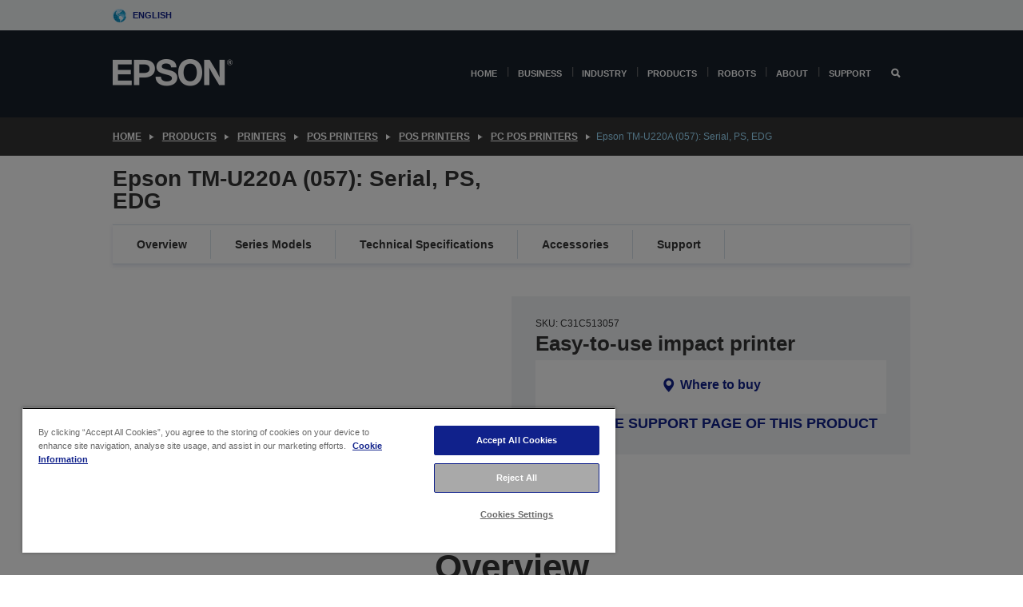

--- FILE ---
content_type: text/html; charset=utf-8
request_url: https://www.google.com/recaptcha/api2/anchor?ar=1&k=6LdpFo4aAAAAAITYTG0B3c3toMi9suaL9dfGIncY&co=aHR0cHM6Ly93d3cuZXBzb24uZXU6NDQz&hl=en&v=N67nZn4AqZkNcbeMu4prBgzg&size=invisible&anchor-ms=20000&execute-ms=30000&cb=llnulzpl1qj7
body_size: 48709
content:
<!DOCTYPE HTML><html dir="ltr" lang="en"><head><meta http-equiv="Content-Type" content="text/html; charset=UTF-8">
<meta http-equiv="X-UA-Compatible" content="IE=edge">
<title>reCAPTCHA</title>
<style type="text/css">
/* cyrillic-ext */
@font-face {
  font-family: 'Roboto';
  font-style: normal;
  font-weight: 400;
  font-stretch: 100%;
  src: url(//fonts.gstatic.com/s/roboto/v48/KFO7CnqEu92Fr1ME7kSn66aGLdTylUAMa3GUBHMdazTgWw.woff2) format('woff2');
  unicode-range: U+0460-052F, U+1C80-1C8A, U+20B4, U+2DE0-2DFF, U+A640-A69F, U+FE2E-FE2F;
}
/* cyrillic */
@font-face {
  font-family: 'Roboto';
  font-style: normal;
  font-weight: 400;
  font-stretch: 100%;
  src: url(//fonts.gstatic.com/s/roboto/v48/KFO7CnqEu92Fr1ME7kSn66aGLdTylUAMa3iUBHMdazTgWw.woff2) format('woff2');
  unicode-range: U+0301, U+0400-045F, U+0490-0491, U+04B0-04B1, U+2116;
}
/* greek-ext */
@font-face {
  font-family: 'Roboto';
  font-style: normal;
  font-weight: 400;
  font-stretch: 100%;
  src: url(//fonts.gstatic.com/s/roboto/v48/KFO7CnqEu92Fr1ME7kSn66aGLdTylUAMa3CUBHMdazTgWw.woff2) format('woff2');
  unicode-range: U+1F00-1FFF;
}
/* greek */
@font-face {
  font-family: 'Roboto';
  font-style: normal;
  font-weight: 400;
  font-stretch: 100%;
  src: url(//fonts.gstatic.com/s/roboto/v48/KFO7CnqEu92Fr1ME7kSn66aGLdTylUAMa3-UBHMdazTgWw.woff2) format('woff2');
  unicode-range: U+0370-0377, U+037A-037F, U+0384-038A, U+038C, U+038E-03A1, U+03A3-03FF;
}
/* math */
@font-face {
  font-family: 'Roboto';
  font-style: normal;
  font-weight: 400;
  font-stretch: 100%;
  src: url(//fonts.gstatic.com/s/roboto/v48/KFO7CnqEu92Fr1ME7kSn66aGLdTylUAMawCUBHMdazTgWw.woff2) format('woff2');
  unicode-range: U+0302-0303, U+0305, U+0307-0308, U+0310, U+0312, U+0315, U+031A, U+0326-0327, U+032C, U+032F-0330, U+0332-0333, U+0338, U+033A, U+0346, U+034D, U+0391-03A1, U+03A3-03A9, U+03B1-03C9, U+03D1, U+03D5-03D6, U+03F0-03F1, U+03F4-03F5, U+2016-2017, U+2034-2038, U+203C, U+2040, U+2043, U+2047, U+2050, U+2057, U+205F, U+2070-2071, U+2074-208E, U+2090-209C, U+20D0-20DC, U+20E1, U+20E5-20EF, U+2100-2112, U+2114-2115, U+2117-2121, U+2123-214F, U+2190, U+2192, U+2194-21AE, U+21B0-21E5, U+21F1-21F2, U+21F4-2211, U+2213-2214, U+2216-22FF, U+2308-230B, U+2310, U+2319, U+231C-2321, U+2336-237A, U+237C, U+2395, U+239B-23B7, U+23D0, U+23DC-23E1, U+2474-2475, U+25AF, U+25B3, U+25B7, U+25BD, U+25C1, U+25CA, U+25CC, U+25FB, U+266D-266F, U+27C0-27FF, U+2900-2AFF, U+2B0E-2B11, U+2B30-2B4C, U+2BFE, U+3030, U+FF5B, U+FF5D, U+1D400-1D7FF, U+1EE00-1EEFF;
}
/* symbols */
@font-face {
  font-family: 'Roboto';
  font-style: normal;
  font-weight: 400;
  font-stretch: 100%;
  src: url(//fonts.gstatic.com/s/roboto/v48/KFO7CnqEu92Fr1ME7kSn66aGLdTylUAMaxKUBHMdazTgWw.woff2) format('woff2');
  unicode-range: U+0001-000C, U+000E-001F, U+007F-009F, U+20DD-20E0, U+20E2-20E4, U+2150-218F, U+2190, U+2192, U+2194-2199, U+21AF, U+21E6-21F0, U+21F3, U+2218-2219, U+2299, U+22C4-22C6, U+2300-243F, U+2440-244A, U+2460-24FF, U+25A0-27BF, U+2800-28FF, U+2921-2922, U+2981, U+29BF, U+29EB, U+2B00-2BFF, U+4DC0-4DFF, U+FFF9-FFFB, U+10140-1018E, U+10190-1019C, U+101A0, U+101D0-101FD, U+102E0-102FB, U+10E60-10E7E, U+1D2C0-1D2D3, U+1D2E0-1D37F, U+1F000-1F0FF, U+1F100-1F1AD, U+1F1E6-1F1FF, U+1F30D-1F30F, U+1F315, U+1F31C, U+1F31E, U+1F320-1F32C, U+1F336, U+1F378, U+1F37D, U+1F382, U+1F393-1F39F, U+1F3A7-1F3A8, U+1F3AC-1F3AF, U+1F3C2, U+1F3C4-1F3C6, U+1F3CA-1F3CE, U+1F3D4-1F3E0, U+1F3ED, U+1F3F1-1F3F3, U+1F3F5-1F3F7, U+1F408, U+1F415, U+1F41F, U+1F426, U+1F43F, U+1F441-1F442, U+1F444, U+1F446-1F449, U+1F44C-1F44E, U+1F453, U+1F46A, U+1F47D, U+1F4A3, U+1F4B0, U+1F4B3, U+1F4B9, U+1F4BB, U+1F4BF, U+1F4C8-1F4CB, U+1F4D6, U+1F4DA, U+1F4DF, U+1F4E3-1F4E6, U+1F4EA-1F4ED, U+1F4F7, U+1F4F9-1F4FB, U+1F4FD-1F4FE, U+1F503, U+1F507-1F50B, U+1F50D, U+1F512-1F513, U+1F53E-1F54A, U+1F54F-1F5FA, U+1F610, U+1F650-1F67F, U+1F687, U+1F68D, U+1F691, U+1F694, U+1F698, U+1F6AD, U+1F6B2, U+1F6B9-1F6BA, U+1F6BC, U+1F6C6-1F6CF, U+1F6D3-1F6D7, U+1F6E0-1F6EA, U+1F6F0-1F6F3, U+1F6F7-1F6FC, U+1F700-1F7FF, U+1F800-1F80B, U+1F810-1F847, U+1F850-1F859, U+1F860-1F887, U+1F890-1F8AD, U+1F8B0-1F8BB, U+1F8C0-1F8C1, U+1F900-1F90B, U+1F93B, U+1F946, U+1F984, U+1F996, U+1F9E9, U+1FA00-1FA6F, U+1FA70-1FA7C, U+1FA80-1FA89, U+1FA8F-1FAC6, U+1FACE-1FADC, U+1FADF-1FAE9, U+1FAF0-1FAF8, U+1FB00-1FBFF;
}
/* vietnamese */
@font-face {
  font-family: 'Roboto';
  font-style: normal;
  font-weight: 400;
  font-stretch: 100%;
  src: url(//fonts.gstatic.com/s/roboto/v48/KFO7CnqEu92Fr1ME7kSn66aGLdTylUAMa3OUBHMdazTgWw.woff2) format('woff2');
  unicode-range: U+0102-0103, U+0110-0111, U+0128-0129, U+0168-0169, U+01A0-01A1, U+01AF-01B0, U+0300-0301, U+0303-0304, U+0308-0309, U+0323, U+0329, U+1EA0-1EF9, U+20AB;
}
/* latin-ext */
@font-face {
  font-family: 'Roboto';
  font-style: normal;
  font-weight: 400;
  font-stretch: 100%;
  src: url(//fonts.gstatic.com/s/roboto/v48/KFO7CnqEu92Fr1ME7kSn66aGLdTylUAMa3KUBHMdazTgWw.woff2) format('woff2');
  unicode-range: U+0100-02BA, U+02BD-02C5, U+02C7-02CC, U+02CE-02D7, U+02DD-02FF, U+0304, U+0308, U+0329, U+1D00-1DBF, U+1E00-1E9F, U+1EF2-1EFF, U+2020, U+20A0-20AB, U+20AD-20C0, U+2113, U+2C60-2C7F, U+A720-A7FF;
}
/* latin */
@font-face {
  font-family: 'Roboto';
  font-style: normal;
  font-weight: 400;
  font-stretch: 100%;
  src: url(//fonts.gstatic.com/s/roboto/v48/KFO7CnqEu92Fr1ME7kSn66aGLdTylUAMa3yUBHMdazQ.woff2) format('woff2');
  unicode-range: U+0000-00FF, U+0131, U+0152-0153, U+02BB-02BC, U+02C6, U+02DA, U+02DC, U+0304, U+0308, U+0329, U+2000-206F, U+20AC, U+2122, U+2191, U+2193, U+2212, U+2215, U+FEFF, U+FFFD;
}
/* cyrillic-ext */
@font-face {
  font-family: 'Roboto';
  font-style: normal;
  font-weight: 500;
  font-stretch: 100%;
  src: url(//fonts.gstatic.com/s/roboto/v48/KFO7CnqEu92Fr1ME7kSn66aGLdTylUAMa3GUBHMdazTgWw.woff2) format('woff2');
  unicode-range: U+0460-052F, U+1C80-1C8A, U+20B4, U+2DE0-2DFF, U+A640-A69F, U+FE2E-FE2F;
}
/* cyrillic */
@font-face {
  font-family: 'Roboto';
  font-style: normal;
  font-weight: 500;
  font-stretch: 100%;
  src: url(//fonts.gstatic.com/s/roboto/v48/KFO7CnqEu92Fr1ME7kSn66aGLdTylUAMa3iUBHMdazTgWw.woff2) format('woff2');
  unicode-range: U+0301, U+0400-045F, U+0490-0491, U+04B0-04B1, U+2116;
}
/* greek-ext */
@font-face {
  font-family: 'Roboto';
  font-style: normal;
  font-weight: 500;
  font-stretch: 100%;
  src: url(//fonts.gstatic.com/s/roboto/v48/KFO7CnqEu92Fr1ME7kSn66aGLdTylUAMa3CUBHMdazTgWw.woff2) format('woff2');
  unicode-range: U+1F00-1FFF;
}
/* greek */
@font-face {
  font-family: 'Roboto';
  font-style: normal;
  font-weight: 500;
  font-stretch: 100%;
  src: url(//fonts.gstatic.com/s/roboto/v48/KFO7CnqEu92Fr1ME7kSn66aGLdTylUAMa3-UBHMdazTgWw.woff2) format('woff2');
  unicode-range: U+0370-0377, U+037A-037F, U+0384-038A, U+038C, U+038E-03A1, U+03A3-03FF;
}
/* math */
@font-face {
  font-family: 'Roboto';
  font-style: normal;
  font-weight: 500;
  font-stretch: 100%;
  src: url(//fonts.gstatic.com/s/roboto/v48/KFO7CnqEu92Fr1ME7kSn66aGLdTylUAMawCUBHMdazTgWw.woff2) format('woff2');
  unicode-range: U+0302-0303, U+0305, U+0307-0308, U+0310, U+0312, U+0315, U+031A, U+0326-0327, U+032C, U+032F-0330, U+0332-0333, U+0338, U+033A, U+0346, U+034D, U+0391-03A1, U+03A3-03A9, U+03B1-03C9, U+03D1, U+03D5-03D6, U+03F0-03F1, U+03F4-03F5, U+2016-2017, U+2034-2038, U+203C, U+2040, U+2043, U+2047, U+2050, U+2057, U+205F, U+2070-2071, U+2074-208E, U+2090-209C, U+20D0-20DC, U+20E1, U+20E5-20EF, U+2100-2112, U+2114-2115, U+2117-2121, U+2123-214F, U+2190, U+2192, U+2194-21AE, U+21B0-21E5, U+21F1-21F2, U+21F4-2211, U+2213-2214, U+2216-22FF, U+2308-230B, U+2310, U+2319, U+231C-2321, U+2336-237A, U+237C, U+2395, U+239B-23B7, U+23D0, U+23DC-23E1, U+2474-2475, U+25AF, U+25B3, U+25B7, U+25BD, U+25C1, U+25CA, U+25CC, U+25FB, U+266D-266F, U+27C0-27FF, U+2900-2AFF, U+2B0E-2B11, U+2B30-2B4C, U+2BFE, U+3030, U+FF5B, U+FF5D, U+1D400-1D7FF, U+1EE00-1EEFF;
}
/* symbols */
@font-face {
  font-family: 'Roboto';
  font-style: normal;
  font-weight: 500;
  font-stretch: 100%;
  src: url(//fonts.gstatic.com/s/roboto/v48/KFO7CnqEu92Fr1ME7kSn66aGLdTylUAMaxKUBHMdazTgWw.woff2) format('woff2');
  unicode-range: U+0001-000C, U+000E-001F, U+007F-009F, U+20DD-20E0, U+20E2-20E4, U+2150-218F, U+2190, U+2192, U+2194-2199, U+21AF, U+21E6-21F0, U+21F3, U+2218-2219, U+2299, U+22C4-22C6, U+2300-243F, U+2440-244A, U+2460-24FF, U+25A0-27BF, U+2800-28FF, U+2921-2922, U+2981, U+29BF, U+29EB, U+2B00-2BFF, U+4DC0-4DFF, U+FFF9-FFFB, U+10140-1018E, U+10190-1019C, U+101A0, U+101D0-101FD, U+102E0-102FB, U+10E60-10E7E, U+1D2C0-1D2D3, U+1D2E0-1D37F, U+1F000-1F0FF, U+1F100-1F1AD, U+1F1E6-1F1FF, U+1F30D-1F30F, U+1F315, U+1F31C, U+1F31E, U+1F320-1F32C, U+1F336, U+1F378, U+1F37D, U+1F382, U+1F393-1F39F, U+1F3A7-1F3A8, U+1F3AC-1F3AF, U+1F3C2, U+1F3C4-1F3C6, U+1F3CA-1F3CE, U+1F3D4-1F3E0, U+1F3ED, U+1F3F1-1F3F3, U+1F3F5-1F3F7, U+1F408, U+1F415, U+1F41F, U+1F426, U+1F43F, U+1F441-1F442, U+1F444, U+1F446-1F449, U+1F44C-1F44E, U+1F453, U+1F46A, U+1F47D, U+1F4A3, U+1F4B0, U+1F4B3, U+1F4B9, U+1F4BB, U+1F4BF, U+1F4C8-1F4CB, U+1F4D6, U+1F4DA, U+1F4DF, U+1F4E3-1F4E6, U+1F4EA-1F4ED, U+1F4F7, U+1F4F9-1F4FB, U+1F4FD-1F4FE, U+1F503, U+1F507-1F50B, U+1F50D, U+1F512-1F513, U+1F53E-1F54A, U+1F54F-1F5FA, U+1F610, U+1F650-1F67F, U+1F687, U+1F68D, U+1F691, U+1F694, U+1F698, U+1F6AD, U+1F6B2, U+1F6B9-1F6BA, U+1F6BC, U+1F6C6-1F6CF, U+1F6D3-1F6D7, U+1F6E0-1F6EA, U+1F6F0-1F6F3, U+1F6F7-1F6FC, U+1F700-1F7FF, U+1F800-1F80B, U+1F810-1F847, U+1F850-1F859, U+1F860-1F887, U+1F890-1F8AD, U+1F8B0-1F8BB, U+1F8C0-1F8C1, U+1F900-1F90B, U+1F93B, U+1F946, U+1F984, U+1F996, U+1F9E9, U+1FA00-1FA6F, U+1FA70-1FA7C, U+1FA80-1FA89, U+1FA8F-1FAC6, U+1FACE-1FADC, U+1FADF-1FAE9, U+1FAF0-1FAF8, U+1FB00-1FBFF;
}
/* vietnamese */
@font-face {
  font-family: 'Roboto';
  font-style: normal;
  font-weight: 500;
  font-stretch: 100%;
  src: url(//fonts.gstatic.com/s/roboto/v48/KFO7CnqEu92Fr1ME7kSn66aGLdTylUAMa3OUBHMdazTgWw.woff2) format('woff2');
  unicode-range: U+0102-0103, U+0110-0111, U+0128-0129, U+0168-0169, U+01A0-01A1, U+01AF-01B0, U+0300-0301, U+0303-0304, U+0308-0309, U+0323, U+0329, U+1EA0-1EF9, U+20AB;
}
/* latin-ext */
@font-face {
  font-family: 'Roboto';
  font-style: normal;
  font-weight: 500;
  font-stretch: 100%;
  src: url(//fonts.gstatic.com/s/roboto/v48/KFO7CnqEu92Fr1ME7kSn66aGLdTylUAMa3KUBHMdazTgWw.woff2) format('woff2');
  unicode-range: U+0100-02BA, U+02BD-02C5, U+02C7-02CC, U+02CE-02D7, U+02DD-02FF, U+0304, U+0308, U+0329, U+1D00-1DBF, U+1E00-1E9F, U+1EF2-1EFF, U+2020, U+20A0-20AB, U+20AD-20C0, U+2113, U+2C60-2C7F, U+A720-A7FF;
}
/* latin */
@font-face {
  font-family: 'Roboto';
  font-style: normal;
  font-weight: 500;
  font-stretch: 100%;
  src: url(//fonts.gstatic.com/s/roboto/v48/KFO7CnqEu92Fr1ME7kSn66aGLdTylUAMa3yUBHMdazQ.woff2) format('woff2');
  unicode-range: U+0000-00FF, U+0131, U+0152-0153, U+02BB-02BC, U+02C6, U+02DA, U+02DC, U+0304, U+0308, U+0329, U+2000-206F, U+20AC, U+2122, U+2191, U+2193, U+2212, U+2215, U+FEFF, U+FFFD;
}
/* cyrillic-ext */
@font-face {
  font-family: 'Roboto';
  font-style: normal;
  font-weight: 900;
  font-stretch: 100%;
  src: url(//fonts.gstatic.com/s/roboto/v48/KFO7CnqEu92Fr1ME7kSn66aGLdTylUAMa3GUBHMdazTgWw.woff2) format('woff2');
  unicode-range: U+0460-052F, U+1C80-1C8A, U+20B4, U+2DE0-2DFF, U+A640-A69F, U+FE2E-FE2F;
}
/* cyrillic */
@font-face {
  font-family: 'Roboto';
  font-style: normal;
  font-weight: 900;
  font-stretch: 100%;
  src: url(//fonts.gstatic.com/s/roboto/v48/KFO7CnqEu92Fr1ME7kSn66aGLdTylUAMa3iUBHMdazTgWw.woff2) format('woff2');
  unicode-range: U+0301, U+0400-045F, U+0490-0491, U+04B0-04B1, U+2116;
}
/* greek-ext */
@font-face {
  font-family: 'Roboto';
  font-style: normal;
  font-weight: 900;
  font-stretch: 100%;
  src: url(//fonts.gstatic.com/s/roboto/v48/KFO7CnqEu92Fr1ME7kSn66aGLdTylUAMa3CUBHMdazTgWw.woff2) format('woff2');
  unicode-range: U+1F00-1FFF;
}
/* greek */
@font-face {
  font-family: 'Roboto';
  font-style: normal;
  font-weight: 900;
  font-stretch: 100%;
  src: url(//fonts.gstatic.com/s/roboto/v48/KFO7CnqEu92Fr1ME7kSn66aGLdTylUAMa3-UBHMdazTgWw.woff2) format('woff2');
  unicode-range: U+0370-0377, U+037A-037F, U+0384-038A, U+038C, U+038E-03A1, U+03A3-03FF;
}
/* math */
@font-face {
  font-family: 'Roboto';
  font-style: normal;
  font-weight: 900;
  font-stretch: 100%;
  src: url(//fonts.gstatic.com/s/roboto/v48/KFO7CnqEu92Fr1ME7kSn66aGLdTylUAMawCUBHMdazTgWw.woff2) format('woff2');
  unicode-range: U+0302-0303, U+0305, U+0307-0308, U+0310, U+0312, U+0315, U+031A, U+0326-0327, U+032C, U+032F-0330, U+0332-0333, U+0338, U+033A, U+0346, U+034D, U+0391-03A1, U+03A3-03A9, U+03B1-03C9, U+03D1, U+03D5-03D6, U+03F0-03F1, U+03F4-03F5, U+2016-2017, U+2034-2038, U+203C, U+2040, U+2043, U+2047, U+2050, U+2057, U+205F, U+2070-2071, U+2074-208E, U+2090-209C, U+20D0-20DC, U+20E1, U+20E5-20EF, U+2100-2112, U+2114-2115, U+2117-2121, U+2123-214F, U+2190, U+2192, U+2194-21AE, U+21B0-21E5, U+21F1-21F2, U+21F4-2211, U+2213-2214, U+2216-22FF, U+2308-230B, U+2310, U+2319, U+231C-2321, U+2336-237A, U+237C, U+2395, U+239B-23B7, U+23D0, U+23DC-23E1, U+2474-2475, U+25AF, U+25B3, U+25B7, U+25BD, U+25C1, U+25CA, U+25CC, U+25FB, U+266D-266F, U+27C0-27FF, U+2900-2AFF, U+2B0E-2B11, U+2B30-2B4C, U+2BFE, U+3030, U+FF5B, U+FF5D, U+1D400-1D7FF, U+1EE00-1EEFF;
}
/* symbols */
@font-face {
  font-family: 'Roboto';
  font-style: normal;
  font-weight: 900;
  font-stretch: 100%;
  src: url(//fonts.gstatic.com/s/roboto/v48/KFO7CnqEu92Fr1ME7kSn66aGLdTylUAMaxKUBHMdazTgWw.woff2) format('woff2');
  unicode-range: U+0001-000C, U+000E-001F, U+007F-009F, U+20DD-20E0, U+20E2-20E4, U+2150-218F, U+2190, U+2192, U+2194-2199, U+21AF, U+21E6-21F0, U+21F3, U+2218-2219, U+2299, U+22C4-22C6, U+2300-243F, U+2440-244A, U+2460-24FF, U+25A0-27BF, U+2800-28FF, U+2921-2922, U+2981, U+29BF, U+29EB, U+2B00-2BFF, U+4DC0-4DFF, U+FFF9-FFFB, U+10140-1018E, U+10190-1019C, U+101A0, U+101D0-101FD, U+102E0-102FB, U+10E60-10E7E, U+1D2C0-1D2D3, U+1D2E0-1D37F, U+1F000-1F0FF, U+1F100-1F1AD, U+1F1E6-1F1FF, U+1F30D-1F30F, U+1F315, U+1F31C, U+1F31E, U+1F320-1F32C, U+1F336, U+1F378, U+1F37D, U+1F382, U+1F393-1F39F, U+1F3A7-1F3A8, U+1F3AC-1F3AF, U+1F3C2, U+1F3C4-1F3C6, U+1F3CA-1F3CE, U+1F3D4-1F3E0, U+1F3ED, U+1F3F1-1F3F3, U+1F3F5-1F3F7, U+1F408, U+1F415, U+1F41F, U+1F426, U+1F43F, U+1F441-1F442, U+1F444, U+1F446-1F449, U+1F44C-1F44E, U+1F453, U+1F46A, U+1F47D, U+1F4A3, U+1F4B0, U+1F4B3, U+1F4B9, U+1F4BB, U+1F4BF, U+1F4C8-1F4CB, U+1F4D6, U+1F4DA, U+1F4DF, U+1F4E3-1F4E6, U+1F4EA-1F4ED, U+1F4F7, U+1F4F9-1F4FB, U+1F4FD-1F4FE, U+1F503, U+1F507-1F50B, U+1F50D, U+1F512-1F513, U+1F53E-1F54A, U+1F54F-1F5FA, U+1F610, U+1F650-1F67F, U+1F687, U+1F68D, U+1F691, U+1F694, U+1F698, U+1F6AD, U+1F6B2, U+1F6B9-1F6BA, U+1F6BC, U+1F6C6-1F6CF, U+1F6D3-1F6D7, U+1F6E0-1F6EA, U+1F6F0-1F6F3, U+1F6F7-1F6FC, U+1F700-1F7FF, U+1F800-1F80B, U+1F810-1F847, U+1F850-1F859, U+1F860-1F887, U+1F890-1F8AD, U+1F8B0-1F8BB, U+1F8C0-1F8C1, U+1F900-1F90B, U+1F93B, U+1F946, U+1F984, U+1F996, U+1F9E9, U+1FA00-1FA6F, U+1FA70-1FA7C, U+1FA80-1FA89, U+1FA8F-1FAC6, U+1FACE-1FADC, U+1FADF-1FAE9, U+1FAF0-1FAF8, U+1FB00-1FBFF;
}
/* vietnamese */
@font-face {
  font-family: 'Roboto';
  font-style: normal;
  font-weight: 900;
  font-stretch: 100%;
  src: url(//fonts.gstatic.com/s/roboto/v48/KFO7CnqEu92Fr1ME7kSn66aGLdTylUAMa3OUBHMdazTgWw.woff2) format('woff2');
  unicode-range: U+0102-0103, U+0110-0111, U+0128-0129, U+0168-0169, U+01A0-01A1, U+01AF-01B0, U+0300-0301, U+0303-0304, U+0308-0309, U+0323, U+0329, U+1EA0-1EF9, U+20AB;
}
/* latin-ext */
@font-face {
  font-family: 'Roboto';
  font-style: normal;
  font-weight: 900;
  font-stretch: 100%;
  src: url(//fonts.gstatic.com/s/roboto/v48/KFO7CnqEu92Fr1ME7kSn66aGLdTylUAMa3KUBHMdazTgWw.woff2) format('woff2');
  unicode-range: U+0100-02BA, U+02BD-02C5, U+02C7-02CC, U+02CE-02D7, U+02DD-02FF, U+0304, U+0308, U+0329, U+1D00-1DBF, U+1E00-1E9F, U+1EF2-1EFF, U+2020, U+20A0-20AB, U+20AD-20C0, U+2113, U+2C60-2C7F, U+A720-A7FF;
}
/* latin */
@font-face {
  font-family: 'Roboto';
  font-style: normal;
  font-weight: 900;
  font-stretch: 100%;
  src: url(//fonts.gstatic.com/s/roboto/v48/KFO7CnqEu92Fr1ME7kSn66aGLdTylUAMa3yUBHMdazQ.woff2) format('woff2');
  unicode-range: U+0000-00FF, U+0131, U+0152-0153, U+02BB-02BC, U+02C6, U+02DA, U+02DC, U+0304, U+0308, U+0329, U+2000-206F, U+20AC, U+2122, U+2191, U+2193, U+2212, U+2215, U+FEFF, U+FFFD;
}

</style>
<link rel="stylesheet" type="text/css" href="https://www.gstatic.com/recaptcha/releases/N67nZn4AqZkNcbeMu4prBgzg/styles__ltr.css">
<script nonce="qxxRWTkpkqYz4-b3yJ39Ag" type="text/javascript">window['__recaptcha_api'] = 'https://www.google.com/recaptcha/api2/';</script>
<script type="text/javascript" src="https://www.gstatic.com/recaptcha/releases/N67nZn4AqZkNcbeMu4prBgzg/recaptcha__en.js" nonce="qxxRWTkpkqYz4-b3yJ39Ag">
      
    </script></head>
<body><div id="rc-anchor-alert" class="rc-anchor-alert"></div>
<input type="hidden" id="recaptcha-token" value="[base64]">
<script type="text/javascript" nonce="qxxRWTkpkqYz4-b3yJ39Ag">
      recaptcha.anchor.Main.init("[\x22ainput\x22,[\x22bgdata\x22,\x22\x22,\[base64]/[base64]/MjU1Ong/[base64]/[base64]/[base64]/[base64]/[base64]/[base64]/[base64]/[base64]/[base64]/[base64]/[base64]/[base64]/[base64]/[base64]/[base64]\\u003d\x22,\[base64]\x22,\[base64]/w57DvMKlw47Ci8OkO8KYRTTCnlDDhcOLwpjCp8O1w6fCsMKXA8OGw6k3XkFvNVDDmcOTKcOAwrliw6YKw5TDjMKOw6cxwrTDmcKVdcOUw4Bhw6YXC8OwdSTCu3/Cln9Xw6TCgsKpDCvCuEEJPl/CscKKYsOowpdEw6PDn8OzOiRcCcOZNkRWVsOsanzDoixlw6vCs2dTwp7CihvCii4FwrQ9wqvDpcO2wqnCvhMuV8OOQcKbUjNFUhjDgA7ChMKmwpvDpD1Xw7jDk8K8JMKBKcOGa8KdwqnCj1rDrMOaw49Nw6t3wpnCvQ/CvjMRP8Oww7fCjsKIwpUbWsOnwrjCucOXHQvDoRbDpTzDkWsPaEfDoMOvwpFbKFrDn1t6HkAqwq1Cw6vCpzFPc8Otw696ZMKyXjgzw7MdQMKJw60/[base64]/wrnDp8OkKMKqw6vCosKZw71GQnFQwpzCjybCv8KywrLCr8KtHMOOwqXCgxtqw5DCl2gAwpfCmV4xwqEkwrnDhnEUwrEnw43Cv8OpZTHDlHrCnSHCkDkEw7LDslnDvhTDjX3Cp8K9w4PCmUYbesO/wo/DiilYwrbDiCjCtD3Du8KQZMKbb3zCjMOTw6XDkFrDqxMVwrRZwrbDocK1FsKPY8OHa8OPwot0w69lwrkpwrY+w6DDg0vDmcKXwrrDtsKtw6fDtcOuw51/NDXDqERhw64ODsOYwqxtW8OBfDN2wpMLwpJLwo3DnXXDpiHDmlDDi0EEUzhjK8K6cirCg8OrwpRGMMObIMO2w4TCnF/[base64]/[base64]/wppnCsO7wpTClcObMl/ClcOVwrFpCsOPwo7CoMKnJcO2woZcQxzDo1wgw7zCryHDn8OXK8OhDhBhwr3CsiMgwqU/[base64]/[base64]/DgcOSHMOVT8OjY8OFKR/DkW0wP8KRRsO7wrbDnXZ/GsOTwp5DPDrCk8OwwqTDusO6OWFjwqDCqnnDhTEWw6ARw7gZwpzCjRUZw6AOwoBcw5LCuMKmwqlEGwp8FmMMLl7CgUrCm8O2wos0w7tlBcOiwpdJexJzw7c/w7/DqcKDwptuM1zDr8KcHsOtVcKOw5jCiMOPI03DhTMLCcOGQsODw4jDuUomIzYHOMOGWcKQBsKIwphzwrLCkMKVNi3CosKNwollwoMMw5LCqEANw50zTikSw6DCsG0pHWclwrvDs3EIeW/Dk8OjDTLDh8O2wqg8w4lPWMOReDhLRsO7B39Xw696wrYCwrvDjsK6wrJ3ahVIwpYjPsOuwp3DgWtGDDJ2w4YtCkzCjsKcwq5uwoorwp/CoMKIw5IZwq9pwrzDhcKrw7nCtGvDvcKIRi5NLm5yw4x8wop1QcOrw4rDjB8gDg/CnMKhw6hewq4IVMKvw6lPTnXCuykGwoMLwrrDhzPCnAc/w4fDiVvCthPCjMO6w6IOJycxwq5TGcKMIsK0w5PCpx3CmEzCnCDDicOLw5fDnMK2JsOMEsOXw4JJwp0/MV9ZOcKeGcOCwps/UnxBCHYPZcKDNVpmdT3DmcKrwqk4wo1AKSHDv8KUYsOFV8K8wrvDoMK5KgZQw6/CnRdewrVBLcObDcKmwqvCqyDCt8OGJsO5wqdAblzCoMKdw5w8wpM4w6XDgcOlb8KuMxsVYMO+w7LCpsO7w7UHXsOVwrjCk8OyHAdBaMKzw6REwpsja8Ojw7kCw4gRUMOJw4EmwrxgEMOgwowxw5/DtHTDsl3DpMO3w68bworCjA3DvG9YccKaw7AzwoPCj8KSw7LCnWTDh8KfwrgmYQ/Ck8Kaw4rDmgrCisOjwpPDjULChcK3XMKhXHQ4RFbDlSvDrMOHU8KGYcKtfmRDdA5ow6ofw5fCq8KndcOHDcKYwqJVTCExwqlMMjPDqjJeTHzCjiPClMKLwrDDh8OYwoJ/BEvDkcKOw4jCvGczw7ohHMKZwqTDnjfCsnxrA8OnwqUSHmN3D8KtNMOGBjTDvVDCnzYewo/CoCVOwpbDtUQqwobDqC4cCD0dFiHCl8OeNEx/UsKRIzo+w5MLHzwpG1VjDSZlw7HDssK3wqfDi1nDlz9FwrUVw5bChV/[base64]/MMKdaMODwq0nSMKQwp99wpxCZMKXw6Z+RiLDncONwrMdw5whHsK3IMOUwr/CpcOkQx9fKTzCuS7CjATDuMKBUMOGwoDCkcOCRwcnF0zCoToDVAh6MMOFw54twrk+R0MROsOqwqMHX8Ohwr8tRsO5w6QUwqrCvSHCpFlLM8K4w5HDoMKuw6jCusK/w4bDosOHw4XCjcKjwpVQw4x2U8OIcMKHw6Z/w47CiiF8L3Y3JcKgPiAyTcKKLCzDjR1/cH8awpnCgsOOwqDCmMKdRMOQZMKMZXZvw5tYwpfDmnBnccOZWE/DqSnDn8KoZWbDocKkK8OTVC1sHsONOcO9FnzDki9Qwr8Vwq05Y8OAw6TCn8K5woLCvMKSw4ktwqw5w6nCoXnDjsOgwqLCr0bCtcOBwpcOYsOxFivCl8OnD8K/ZsK3wqrCuynDsMKxbcKYJ0Uyw4jDmcKZw5c6IsKvw5/Cpz7Dr8KIIcKpw7xpw5XCgMOfwqDCvQUSw4kqw7jDhcOlfsKGw5jCosOkbMOuLEhVw7xbwo5/wpPDkxzChcOkKHc4w6/[base64]/CucK5DMKpD3ceZlRnAnHCpsKhw74CwoZ2NiF1w5nCssOJw7jDg8KRwoDClQkvNsKSNAnDgzhYw4DCnsOybcOCwrzDlCvDtsKWwrZSD8Kjwo/DicOYYjg+QMKmw4TCtlUoYnJqw73DqsKyw7QXWRHCscKxw4HDhMKJwq/CmBtXw7dAw5LDnhzDlMOIRHFvODYzw51oR8KXw65yT1LDrMKjwofDlEh/H8KsecOfw7ohw4RfCcKMJ1/DhjIIZMOPw4l7wr4eTCBGwrY6VHvCmhzDmcKgw5ttVsKFREDCocOCwpLCuiPCncO2w4DCu8OffMO/P2/Cm8K6w57CoBkAa0PDhGzDoBfDpMKjUVNOAsKnZ8Oya2kAO2wZwrBNTzfCqVJvCUVLDMOQfQHDisOIwrnCkXcfJMO0FCzCqxLCg8KBP1l3wqZHD27Cq0I7w5/DkjbDrcKdeC7Cq8OCwphmH8OxHsOUSUTCtRYtwqrDhD3Co8Kfw7/[base64]/CnWHCq8ODw5wNwo9/U1tsw7caPXBzLMOpw7shw4c5w4BAwojDjMKNw5HDtzLCo37DpcOXZRxqam/[base64]/[base64]/DvsKqwoDCjhoiw45qRFxvE8Olw77CnUoYRcKQwr7ClF5EAUrCjzcYZsO/EMK2byzDmcO8S8KDwpQUwrDDgjPDly5+PUFpO3/Dp8OSFFLDg8KeM8KWJ0N9KMKRw4JIX8KIw4t8w7vCkj/CpcKHZUHChxLDr3TDlMKEw75FQcKnwq/Dt8OaH8O4w7nDq8ONwqd8wqrDu8OwHDscw7LDukVAeAHCjMOqAcOZFFooH8KXT8KldWMpwoErJzjDlzfDpkrCi8KjOMOXKsK3w7lhaGJCw512F8OmLSUKU2/[base64]/acKIw7RVw6DDkSLDq2lcH8O3Q8KYEUFNQcKQO8O1w4E7FsOlBWfDssOCwpDDscK+dDrDk3UrEsOdI1LCjcOLw7NYwqt4fA9ad8Ohf8Oow5fCocKfwrTCscO2wonDkEnDu8K9wqNXRWLDj0fCmcKyYsORw4PDiGRdw7DDkjgtwprCtUrCqi0eUcO/wq4jw65Lw7/CiMOpw4jClU96cw7Do8O5aGVtZcKjw4MoFT/CjMO+w6PCpAdgwrY5XVdAwpoIw6fDusKGwo8gw5fDnMKywoh+wqwRw4FAIWPDqhVINR5cw4c+VG17J8K7wr/DolR8cmkfwoPDmcKdCxAwJnQswpjDuMKFw4zCh8ObwooIw5DDg8OtwpJTKcK4w6LCucKowobClg1fw4LDnsOddsOPbcOHw5zDv8O6XcORXgo2fRLDnjouw50kwpzDoVDDpi/[base64]/w6UswrMpwp4oOsKNwrPCqlkxwqA5Kj4Iw5rDoQvCmC5Pwr5jw5zCigTDsi7DmcORwq5cKcONw6PCizoBAcOzw74hw5NtXMKJSMKzw7lpUwAMwrkVwrECOnd/w5YPw79WwrYow78ICRclRi5Hw48kBwl/P8O8UnPClnF/PGxGw5hoZcKEdVPCplLCp0ZmazTDpcKgwrc9SynClg/DkzDDtcOPAcOPbcOFwpN+KMK5a8Kow4InwrzDoCNSwo0JOcO0wp/[base64]/w5kIZMKtwoYHADQOwpvCqMOZEUJtKQVPwqlYwrsoUcKVYsO8w7MmPsKGwosew75fwpTDpT8Ow6c4wp4mEVc9wpTCgnJBS8O5wqJ0w4cSw7pQScOow5XDn8KNw78xd8Ogd03DjS/DkMOmwoXCrHPDulLCjcKjw6bCoG/[base64]/GVQ6HMKzScKaw5xPV8Kjwp/DmsKxw4fDg8K7McKeJxDDp8K7UQcaK8OibGPCsMKCbsO3Qx9uJsKVIiQjw6fDox8bCcKowqU9wqHCl8KlwqrDqsKpw6DCoAfCj0TCs8KqAwYgRTIMwpLCkR/DmVrDtDbCiMOowoUBwrp6wpNyeigNaVrCpwcjwo8Xw65qw7XDoyfDnCjDgMKSE1hWwqPDssKCw43CkFnCvsK4S8Orw45HwrsgeThoIMKAw63DgMO1wp/[base64]/[base64]/Dnztjw4TDqTnDpcKyw5weFcK7wo3DujnClkfDocO9wqYQWxgtw4MNw7QIMcO/[base64]/[base64]/[base64]/DsTZOw4AyE3bDrMKlG8OECMKZwp8swrHCoDJxw7fCl8KiQMOAMwzDlMKAwrtQXyDCvsKOeUtXwqs4dsOuw58TwpbChArCgTbDmTzDvsONYcKYw7/[base64]/Ct2I1N2EcQ8OeMGtUf0TCosKFZjduR1JhwobCk8OtwoTDu8K5QE5LKMOVwrV/woBFw4TDlMKBYxbDvRl3XcOARQjCo8KDPDbDh8OXLMKRw5VJwrjDmA3CgVnCkSLDkWfClXvCocK6EjFRwpFewrZbKcKUT8ORISNyKQrCmj/Diw/Dt3jDujTDm8KnwplJwojCoMKzCwjDpy3CjcKoICrCjEvDt8Kzw5cSFsKbQ0A5w4fClWrDsE/DuMO1YMKiw7TDpy5FHHXCgnDDnVbClwQ2VgjCgMOmwr0Zw6nDiMKVfUzCjGBGaXPDrsKiwo3DrhLDvcOBBxrDjMOLIH1vw4lQw7bDnMKcY2DDt8OwEz8oRcK4HVXDnwfDjsOBDm/CmBItN8K9wojCqsKfWMOnw6/CtT5NwpFywpFWDAPCpsODLcKmwpdUZxRSMTc7KcKDGntYdS/DlxV8MDdTwqXCnS/[base64]/ZMKkw48BCydzDQ/[base64]/[base64]/[base64]/CjDDCmgPCpGAKTmQgTQAWwonCkcOwwq4bw6rCsMKydlnDusKzSRXCsXPDsDDDv3xcw4gcw5fCnzJFw7/[base64]/WHMFehfCksOjRsOoF8OywqMeasOrWMOUZsKbNsKgwoTCuRTDoBVvXw3CqMKfczPDoMOuw5fCrsOwcA3DhsOcXCBCWHvDum5Ew7XDrsKUV8KBeMObw6PDsyDCpEVzw5zDjsK7CQ/[base64]/Dt8KtYUdNw63CrXMFw6/CqAVeUkzDtMKGwpcbwo/[base64]/[base64]/[base64]/CssKqcMKDZMKMCcKtdXXDkX14w5bDvWN/ZiTCosK3dWBCG8OkLcKiw7Q1TWrDtsKzKMOENhXDhEHChcKxw6/CvzZ7wp5/[base64]/CtHPCnQZhAsOgVcOkT8O6w7XCjsO8eTfDtX4LDTvDu8O1HsOXeD1fdsOtOV3DlsOaDcOgwrnCsMOJNsKGw67DglnDjSrDqULCqMOPw5HDvsKVFVI4I11NHxjCusOBw6DCoMKQwq7DlMOzWMOzOTNsJV01wogBV8OYNjvDj8KRwoFvw6/CsEYTwq3CssKxwpvCoHXDjMOrw4HDhMOfwpxMwqNMN8KPwpDDucKnE8K4L8OSwpvDocO0Nn3DuzHDqm3Cp8OIw7tTA0BKO8OSwrIVNcKcwrzDu8OESRrDgMO/cMOkwqXCsMKcbMKgCjgbWxHCiMOtSsKEZkJ1w67ChyVGB8O0DyhpwpXDncOycn/Ch8KQw5trIsKjY8Oowo8Qw5Fgf8Kfw4AcKjBBYRxQbHTCpcKVJsKmGVzDssKjDMKAHHIewoXDvMOaWMO/aQ3DtcKcwoA8DsKcw7d9w4B9WjZ1OcOKDkTCryDClcObJcOfIjHCmcOQwrN/wo4fwoLDm8Ogw6zDjV4Fw70swoYEUMKRCMOabQcQKcKMw4TChQBTRWXDu8OEYixZIsKhCDoVwrJwb3bDpcKMMcOmUz7DmlLCs1YTCsOWwp4NUCoIJ3bCpMO/EVPCjMORwoNmJsKnwpTDssOjQ8OGS8Kfwo/CsMKTwq7Cmg5sw5PDicKAYsOiBMKwXcOyf2fCrTbCscOXC8OJQSEPw588wqvDumXCo3QJIsOuHmvCgEoxwpIzEF/[base64]/DlcKmIBDCjsKrwpPDijfCsiUQUcO1w5Eqw4/CuCR9wq/DulpBFcO7w7N/w6Uaw6ZDPcOFMMKfCsO1OMKMwqsKwpoPw6UWQ8OVEMOgLMOhw7nCiMKiwr/[base64]/DmMOXdMO0wpBIN8KWSgvCkMKiw5XDhWQ+wqDDnsOQVUHDqybDpMKdw7M3w4wAFcOSw6N0RsKucj/DmsO8RyvDqjXCmAtvM8OcSmnCkErClxvDliDDgkLDkG8FfMOQSsKawqDCm8Ktwq3Ck1jDoV/CnBPCkMKrwplYOT7DpSXDnhbCqMKKPcOlw4V8wpkHAsKcXGxxw4BDZltIw7PCg8O5BcKHNw3DpnPCjMONwrHCijdAwpfCrnfDsVALRDPDii0MIB7CssOKKsOBwoA6w6IAw7MrbTYbJGnCl8Kcw4PChXp7w5TCsjrDvznCosKsw5U4Am5/[base64]/[base64]/CrsKfwoDDpglvwr7CnREQwpA0w4UFw7LCu8O2wpgVWMKIO2pOXjPCiQFIwpBqKmI3w7HCrMKgwo3Ctzk3w7rDocOmEyHChcOIw7PDjsOnwonClynDmcKTRMKwI8KRwoTCucKmw4bCvMKFw6zCpMKXwrVEZgw8wo/[base64]/woMww7dDw4PCgyXDmABkfhvCqcOTw5HCvsKTG8OWw4HDhyDDnsONYMKEHnYhw4vCsMOVP1FxfsKdUi8fwrQ5w7gFwrE/b8OQCXrCrsKlw740SMKEajNbwrUkwoDDv0NBYcO4HkrCtcOealnCn8KRJBlUwqRBw6MEXsOpw47CucONBMO2Lgsnw4TCgMOsw4koa8KSwpBlw7fDlgxBRsO1cyTDosOVUzPCkTTClXjDvMK8wpPCkcOuU2HCrMKoeBkWw4gkFSNdw4crc3/[base64]/Cs8OFbFrCrwbDmMKeNsOnIsKzHsO2w6pIw7jDhGfCjU3Dhxgvw6zChsK3U0ZOw5d3aMOjFsOLwrhbTsO0NWdsR0tpw5U1GSvCsS7CosOGVErDncOTwrXDqsKhKxcmwqfCqsOUw7/Cq3/CiAsCQi1sZMKEPsO8I8OHU8KvwoY5wpzCicOvDsKmdCvDvx4vwpU1fMKawoPDkMKTwqJqwrthH1bCnSDCgwLDgXDCkUVpwqUSRxtrKFNKw7s5fcOVwrrDhEDClcO0KyDDqAPCuknCt0hXS2cJHGorw6AhL8OlQcK4wpxxKCzDsMOTw5HCkgLCqsO3Eg5pF2rCvcK/w4NJw7I4wo/CtW9NQMO5FcK+SSrCqmhsw5XDo8OWwrl2wrF6J8Ohw6hrw7M6wrcrR8Kdw6HDhsKcW8OsBz/DlQZ4wq3DnRbDq8KwwrRKMMKSwr3DglANDATDlxFOKGPDqU1qw5/CscO7w7xmYjMyLsOhwoXCg8OkUcKvw454woQERcOWwo4nTsK0CG9/CX1LwoHCk8Ovwq7ClsOeDQcjwoc0UsOTTQ3ChUvClcKkwp5OLVglwplCwq1xC8OBAsOgw6oHJ25DeQzClsOYYMKfYMOoPMKkw7wWwo8gwqrCsMKZw5g8IHLCk8K/w50xEHHDuMOMw4vDisOzw45hw6ZWRlDDtQPDszrCksOBw6DCggEMZcK6wpXDqn9nLBLDhg0DwphLJ8KpXVlsSHfDjmZZw5VMwpDDryrDmH8KwpZyHW7CvlLCiMOKw7R+VWfDgsKwwoDCiMOdw6wVd8O/[base64]/DiCcsAsOhwpHDq8KhwpsWT8OFOcKWw44vw5A+FcK2wqPDnhHCuTrCqMKHVwjCtMKKPsKDwqnCjkJDFz/DlgzCu8O3w75/OsOmHsK1wq0zw51RaVLChMOCJMKbIAAFwqbDjm0Zw4lAdzvCmk10wrkgwp8jwoQ4XDzDnzDClcOowqXDp8Obw5HDs1/CjcOnw4gcwo9pw48yWsKyf8KTeMKUdSjCvMOOw5DDrRLCtsKiwrcfw43CrWnCm8KRwqLDu8Omwq/[base64]/DrMOJIcKiUGDChMOJwrjCt8OBwoUWwpvDmXgJKgsuw4XDs8Kjfx4EHsKNwr5vKkTDvsOXIx3CiEYQw6QCwqxow4R/SAk3w4LCssKwSmPCohIqwpHCjRN0dcKfw7bCncKcw4Fgw4AoDMOANWzCsjrDj0s+EcKFwo5dw7/DmGxIw7RsQcKFw6PCrsKSKjfDo1F2wp3CtFtEw6hsdnfCsSfCkcKiw77CmXzCojvDlytcU8Kyw5DCtsKCw6/[base64]/SMOtaWrDksOFd8KqEMKww6bCosKZwo0gwpnCvmnCkCl7UWlZf27DjUXDi8O4csOiw4bCrMKcwpXCisOywptVW3IZIzwFR34lScKHwojDgyHDoEgiwptOw4zDv8KTw5gHwrnCn8K2dxI1wp4JK8KhBT3DnsOHW8K0ax1/w6zDoyDDmsKMalsTMcOJwoDDiTYSwrrDncO4w6V4wr3Cv1dFJ8OuFcOLMjHDucO3YGJnwq8gJsO5IU3DmVFUwr1gwognwo4FTxLCn2vChVfDknnDqS/[base64]/Dsh3DoB54f34dw6zCqDIcw4lUFMKlwo5yR8OWN0ZZZVwtb8KRwr/Djg8YPMKxwqZjRsKUL8KlwojCmVF9w5DClsK7wrZtw4k9V8KUwprCuwnDnsKkwrHDosKNR8K2fXTDnCHChmTDrsKWwrjCqcOzw61bwrk8w5jDtUzCtsOewpHChUzDgMKoIkwWw4EVwoBJD8KuwpwNQsOJw6HDp3PCj3LClm96wpAuwr/DiyzDucK3K8O8wq/CncKlw5E1E0fDlVUHw5p/wrxQwpw0w79wI8KwOTDCm8Opw6rCvsKMSWB3wplSexBEw63DjnHCg14bT8OXLHPDq2zDgcKywqjDrAQjw43CvMKFw59yYMKHwo3Dqz7DpQHDrDA/wrDDs0PDkVMAGsOpMsKtwpDDgyzDgSPCnMK4wqA5wrZWCsOnw5Q5w7U5f8KHwqcPBcOJV1w8QMOTKcOeeg9pw5oRwr3Cg8OswoNdwqjCqBvDuwEITTHChTPDsMK/w65wwqvCiDzCtBklwoLCp8Ktw5LCq0g9wpTDuzzCtcKbWsKOw5XCksKCw6XDqBMowp53wp/Cs8OsN8KtwpzCiG8UJQAqSMKdw7NqR3Q1wo5RNMKNw7/ClMKoESXDvcOpYMK4ZcOGMWsmwqHCg8KQTirCrsKvDh/CrMKCOcOJwrkqaTDCmMKJwpfDjMO6UMKRwrw6wotPKDE8AQJVw5bCrcOhQ3x/RMORw7bCrsKxwqtPw5vCoXttb8OtwoFyLhnCqsKWw7vDh33DmQbDjcKmw5l6dyZaw40zw6zDlcKGw7dawq/DjyMbw4jCg8OQInx0wpE0wrMJw79swo8gM8Ojw7VCQyoXOE3CiWQxM38kwr7CokZ+CEzDpzTDncK4JsO4FgvDmWAqacKywo3CrWw1w4/[base64]/Z8OUdBbClsKKwo4Hw6hmw7h5w6Viwo4IwpBHw7wBJEAdw4khBmc6ZCnCiUYIw5/Dv8KVw4nCsMK4TMO0HMOww4lPwqZvW0vCkDQ/LnAnwqLDvws7w4zDu8K9wqYSczlHwr7CqsKnalPCtMKYC8KTcibCvXVLGzzDrcOzcwVcZsKoCkHDhsKHDMKXVSPDsWIUw7DDi8OHMsOQw4DDpFbDr8KsakfDk1B7w5Ejw5V8woIFUcO2GgESWGNCw5ACJ2nDrcOaS8KHwrPDnMKuw4RdGy3CiF/[base64]/[base64]/ClMKbZhLClcKwO8KYw4nDtMOhTsK6G8Kgw5JGGmUAwpTCiXnDrcOhwqDCqDPCuiTClRJGw7PCn8O0wpIbVMKow6/CrxPDrsOUPCzDgsOLwqYMYiZCG8KtYBBsw5oIQMOawpfCisKmA8K9wobDpsKnwr7CsihOwrs0wpMjw4rDvcKmdGbCnAfCtsKpZx0Vwop2wqpRN8KnBgI4wp/[base64]/DtMOsw5cOZsOSSsODwr0+ZxbCo8KBwqrDvcKqw43Dp8KafjrCusKlGsKsw4cGWlZDPlTCscKXw7LCl8Kowp/[base64]/Dm8Ouwq4pw61yVsOHw5pQPsOAXcO4wr/[base64]/[base64]/[base64]/[base64]/dcKGZ8KJw5nCundOw7jChMK0wrVRwqbCoULCrMKQacOhw6xLw6/[base64]/DnMKvwrXDrCfCvX3Dm8OrAFvCgcKDADzCvsOlw5IGwpHCnDN1wr3CtFjDpTHDhMOWw6fDiW8pw5PDhMKQwo/Dvn/CpMKNw4HDnMOZJ8ONMFBIAsOvG0NbaQEpw6Z8w6rDjjHCpWTDsMOxHSfDjTTCkMKZVcKzw4zDpcOSw6sRwrDDrVnCpGQBfmYbw4/Dqx/DlsOow67CsMKNRsONw7kPIg1wwoA0Pl5cKBZkAsK0GyXDoMK/RCUuwqwRw7DDrcKTWcK8TzTCqw5Pw7Erd23CrFAdWcOIwovDlmzCnn9fS8O9RAhxwrnDkmwdw7wVTcKuw7vCsMOrO8OGw7/CmFXCpXVfw6dgwpnDi8O2woBiN8Kqw63DpcKSw6cnP8KxdMO9MF/CuGLCg8Kiw79PacO7KcOzw4kLLMKKw7HCoV4yw4fDqybChSsoFi17wrQuIMKew7zDrHLDvcKkworDtCo5BsOBacKhF3zDlSHCtRIeWD/Dg3p/[base64]/w4zDozcKUibCtQ8qwqMawqzDrBTDmikZwr3DmsK5w4kcwpDCsGgdesOIdUA6wqp4AMKdWyXChcKoRwnDplYkwpd/[base64]/DrBZRKQ/[base64]/[base64]/CucK9JS7DrcOlXcKew7HDuXJ0eW7Co8OXU03CondHw6zDvcK1W1rDmcOawqA7wqYcYsK4KsKrYWbCh23Cgh4Fw51WeXTCo8KMw5LCnsOww5vCqcOYw50jwo1nwpnCvsK2wp/[base64]/[base64]/DmkljNAbDucK7DXPDoER9LRTDrMO2w5DDgcOGwovChALCmMKXNAfCrMOPwpcnw6zDnkZYw4YOM8KOUsKZwrDDjcKMexplw5PCiFMQKmBKYsKcwpl8bMOZwrTCiGzDmwlYKsOSBDvCnMO3w5DDisKCwr/Du2dwf0IOTCM9OsKbw7YJBnHCj8KGA8KrPCHCtwHDojzCr8O2wq3CogvDvsOEwo7DtcOQTcO6A8ONaxLCi05gMMK4w6PClcK0woPDrMKtw4dfwptiw7bDgcK3bcKEwrHCsl/DucKNeEvCgMO0wpc1Ay3CmcKOPcOzO8K5w7zCjMKhYRPCjFDCoMKkw4glwppwwot7YxkcIgUtwpvCtTbDjClcFhwfw4ICby4cQsOrYi0Kw4oIM302wpItKMK6TsKdIwvDiHvCicK+wrzCqxrCpMOXHDwQMV/DicK3wqHDpMKIacOpH8KPw57CtWbCvcKcAUvCpsKAW8Ozwr/CgcOqYgDChgnConnCosO+D8O3LMO/fsO2wrEHPsOFwobCjcOcdTDCvgUBwq/[base64]/[base64]/w7/CowB+wofCiMKhLsOnwrQ/wpx4w7hywpdLwobDmEPDoUjDqS/DhUDCn0VqGcOtBsKQVmvDiyPDnCh4IcOQwonChMKlw7YNUcK6A8OtwrXDq8KsEkHCqcO0w6Fkw44bw4LCrcKxXVPCisKmOcOTw43CnsOOwq8Lwr0PJirDmcK4eFXChQ/CjkkyM3dze8O9w7jCkU9uHHbCuMO6CMOoJcOSLGNtQ0QyU1PCoFLClMKsw7zDh8OMwr1tw6TDsSPCiznDpRHCicOEw6jCuMOcwoVtwqQCNWZZQHoMw7/Dg3jCoAnCryXDo8KveCU/RVxFwq05wodsCMKMw4J2TVDCr8Kdw4HCisKyacOcLcKmwrPClMO+wrHClCrCq8O9w7vDuMKXVFEYwpHCrsOzwo/[base64]/[base64]/DscKdT8KKwqfDq8OOQcOOScKzwqVSa04VwovDoCJYUMO/wobCgyJeXMOowrBywqwnExAmwrB3NyIawrtIwok4TQRAwp7Du8ORwqY4wqBNJATDtsOBGCzDg8KUFsOBwo/[base64]/DpVzDjQ5cZW96K8OYN0haw7LDrEpwDcKXw55wEBvDqmdSw6Aqw4ZRchzCvDcXw5zDq8K0w4FuTsK+wpwTSAzCkncGCwNXwqzDssOlUjkNwo/[base64]/[base64]/DkyRewo5dF8OhSHBwF8KfwqBNB8OTwpPDoMOmHXXCkMKYw6HCgTbDisK2w5fDtMOywqkwwq5aZB1Xw6DCgiVeNsKQw4/[base64]/Dm8OVM8OKw7TCmMKNwpt1wozDi8K/wrLDksOxFgAVwqVqw70xBg9yw5RDJMOxL8OLwp5ewpRFwrXDrMKzwqE5McKbwr7Cs8OIJETDq8KTEDFUw4cbIFjCscO/O8O5wrDDlcK8w7jDpAQDw4DCm8KBwo4Vw6rCjzLCncOgwrrCoMKGwo8+EDrCo34jKcK9XsOrK8KEOsOXHcO+w6RoUzvDnsKcYsO4RS00L8OKw5ZIwr/[base64]/DvkHDlk4+w5d/[base64]/DusKBwoIbwphUd0rCpVjCoMKmHjpoBwk0Kk7CkcKawqI4wpDCjMKcwpgyKz0qO08wIMOgHcOIwp5He8KvwrodwoZUwrrCmkDCpknCh8KKcT4Aw6XCnnRQw47DgsOAw5QUw4QEDcK1wqIqE8Kuw5gbw47Ck8O/G8KYw5fDvsKVTMKZLcO4CMOxHXTChwbCgGd/w7vCuiBeN3/CvMO4GsOtw4w7wpUfdMO6wrLDt8K4flnCpihIw6zDvSzDhAEtwqpDw7fCllEmbiIgwpvDt15SwrrDvMKDw54Wwr0hwpPChMKQXnckEFjCmFRWSMKCLsO/[base64]/Cm8KwwqbDpMKkSMOUKBJ6w6EAw78ww7lWw5YHwoLDujfCvFXCpsOTw6p+BVN/wqfDjcKbQ8O9cUk5wrIsCScLUcOvZwMBY8O7IMOEw6DDu8KQekjClsK6ZSNRS15+wqjCnTrDoXLDoHoLQ8KgVA/CtUJ7bcO4FsOEPcOiw6XDvMK/[base64]\\u003d\x22],null,[\x22conf\x22,null,\x226LdpFo4aAAAAAITYTG0B3c3toMi9suaL9dfGIncY\x22,0,null,null,null,0,[21,125,63,73,95,87,41,43,42,83,102,105,109,121],[7059694,771],0,null,null,null,null,0,null,0,null,700,1,null,0,\[base64]/76lBhnEnQkZnOKMAhnM8xEZ\x22,0,0,null,null,1,null,0,1,null,null,null,0],\x22https://www.epson.eu:443\x22,null,[3,1,1],null,null,null,1,3600,[\x22https://www.google.com/intl/en/policies/privacy/\x22,\x22https://www.google.com/intl/en/policies/terms/\x22],\x22GLWA0zfpIZQhM8OBupztNZeC5926ds/aG8XKJtWoUFc\\u003d\x22,1,0,null,1,1769614867193,0,0,[143,119],null,[190,228,107,127],\x22RC-aMa3HESpTL5DhA\x22,null,null,null,null,null,\x220dAFcWeA5VbHHeub1YuGf9pZ41yIIUYsHyFdOL3UDvIaVqRe6s73gmPOnwCJoWt8cJFEOsGvPDEFVevSh8oRszpxOeYPEhlnM-hw\x22,1769697667215]");
    </script></body></html>